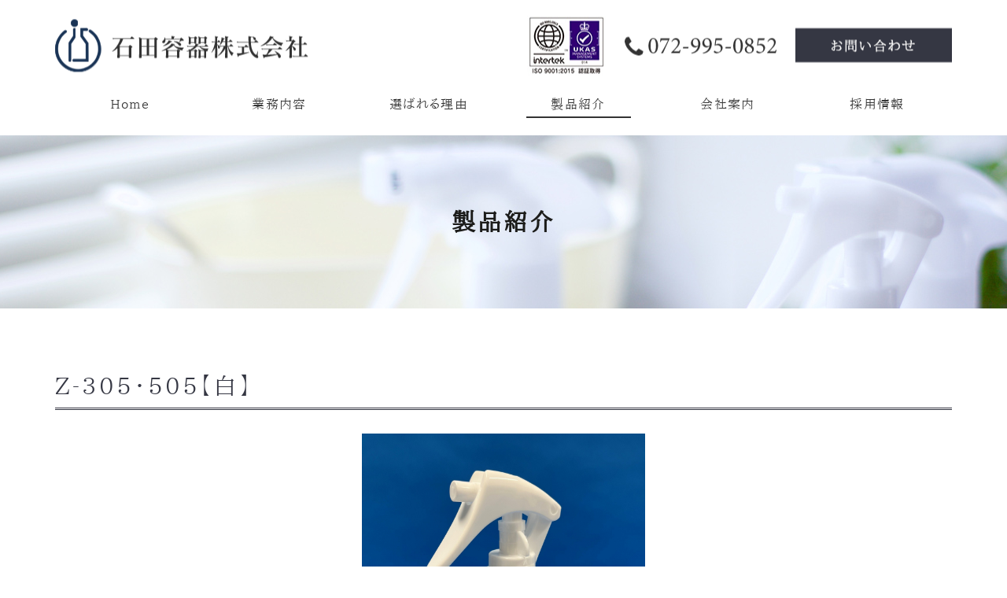

--- FILE ---
content_type: text/html; charset=UTF-8
request_url: https://www.ishida-youki.co.jp/products/index/154
body_size: 8724
content:
<!doctype html>
<html lang="ja">
<head>
<meta charset="UTF-8">
<meta http-equiv="X-UA-Compatible" content="IE=edge">
<meta name="description" content="プラスチックボトル（容器）製造メーカーの石田容器では、大阪で工業・日用雑貨・キッチン・トイレタリー・洗剤・薬剤・化粧品用のプラスチックボトル（容器）を製造してまいりました。また、石田容器では、カスタマイズボトル（容器）の製造も行っております。" />
<meta name="keywords" content="石田容器株式会社,ボトル,容器,製造,プラスチック,遮光ボトル,ダイレクトブロー,スプレー,大阪,トリガー" />
<meta name="viewport" content="width=device-width; initial-scale=1.0;">
<meta name="format-detection" content="telephone=no">
<link rel="icon" href="https://www.ishida-youki.co.jp/favicon.ico" type="image/vnd.microsoft.icon">
<link rel="shortcut icon" href="https://www.ishida-youki.co.jp/favicon.ico" type="image/vnd.microsoft.icon">
<link rel="apple-touch-icon" sizes="152x152" href="https://www.ishida-youki.co.jp/apple-touch-icon.png">

<link rel="stylesheet" href="https://www.ishida-youki.co.jp/css/base.css">
<link rel="stylesheet" href="https://www.ishida-youki.co.jp/css/content.css">
<link rel="stylesheet" href="https://www.ishida-youki.co.jp/css/font-awesome.css">

<title>Z-305・505【白】</title>
<!-- Global site tag (gtag.js) - Google Analytics -->
<script async src="//www.googletagmanager.com/gtag/js?id=UA-121411217-23"></script>
<script>
  window.dataLayer = window.dataLayer || [];
  function gtag(){dataLayer.push(arguments);}
  gtag('js', new Date());

  gtag('config', 'UA-121411217-23');
</script>
<link href="https://www.ishida-youki.co.jp/ez_css/system.css" rel="stylesheet">
<meta name="google-site-verification" content="SCUXz82VV5y36BwcssbWF2J3rNwLttVyNwhYtjGhdWE" />
</head>

<body>
<header class="header">
	<div class="container">
		<h1 class="header_logo"><a href="https://www.ishida-youki.co.jp/index.html"><img src="https://www.ishida-youki.co.jp/images/header_logo.png" alt="大阪のボトル（容器）製造メーカー・石田容器株式会社"></a></h1>
		<ul class="header_contact d-none d-lg-block">
			<li><img src="https://www.ishida-youki.co.jp/images/iso9001.jpg" alt="ISO9001"></li>
			<li><img src="https://www.ishida-youki.co.jp/images/header_tel.png" alt="TEL:072-995-0852"></li>
			<li class="imglink"><a href="https://www.ishida-youki.co.jp/contact.html"><img src="https://www.ishida-youki.co.jp/images/header_btn_contact.png" alt="お問い合わせ"></a></li>
		</ul>
		<div class="sp_nav d-block d-lg-none">
			<div class="navOpen"></div>
			<nav class="menu-sp">
				<div>
					<ul class="g_menu">
						<li><a href="https://www.ishida-youki.co.jp/index.html">Home</a></li>
						<li><a href="https://www.ishida-youki.co.jp/business.html">業務内容</a></li>
						<li><a href="https://www.ishida-youki.co.jp/reason.html">選ばれる理由</a></li>
						<li><a href="https://www.ishida-youki.co.jp/products.html">製品紹介</a></li>
						<li><a href="https://www.ishida-youki.co.jp/company.html">会社案内</a></li>
						<li><a href="https://www.ishida-youki.co.jp/contact.html">お問い合わせ</a></li>
						<li><a href="https://www.hatalike.jp/PLA_008/MA_00802/SA_008040/RQ_53836190/?track=LA_008_KW_%90%CE%93%63%97%65%8A%ED_FF_1_SCA_05_st_P03_RKO_000_SSRCF_1" target="_blank">採用情報</a></li>
					</ul>
				</div>
			</nav>
		</div><!-- /sp_nav -->
	</div>
</header>

<nav class="gnav d-none d-lg-block">
	<div class="container">
		<ul>
			<li><a href="https://www.ishida-youki.co.jp/index.html">Home</a></li>
			<li><a href="https://www.ishida-youki.co.jp/business.html">業務内容</a></li>
			<li><a href="https://www.ishida-youki.co.jp/reason.html">選ばれる理由</a></li>
			<li class="current"><a href="https://www.ishida-youki.co.jp/products.html">製品紹介</a></li>
			<li><a href="https://www.ishida-youki.co.jp/company.html">会社案内</a></li>
			<li><a href="https://www.hatalike.jp/PLA_008/MA_00802/SA_008040/RQ_53836190/?track=LA_008_KW_%90%CE%93%63%97%65%8A%ED_FF_1_SCA_05_st_P03_RKO_000_SSRCF_1" target="_blank">採用情報</a></li>
		</ul>
	</div>
</nav><!-- /pc_nav -->

<main>
	<div class="main_title">
		<div class="container">
			<h2>製品紹介</h2>
		</div>
	</div><!-- /main_title -->

	<div class="container pt80 pb80">
		<div class="products_category_title">Z-305・505【白】</div>
                <div class="grid-row justify-content-center mb20">
				  <div class="col-12 col-md-4">
		  	<img src="//www.ishida-youki.co.jp/media/3/3/3/333_600x466.jpg" class="w-100">
		  </div>
		  						</div>                    
		
		<table class="products_detail_list">
			<thead>
				<tr>
					<th class="products_name">品名</th>
					<th>内容量</th>
					<th>ボトルサイズ</th>
					<th>材質</th>
					<th>適合する付属品</th>
					<th>3D閲覧</th>
					<th>お問い合わせ</th>
				</tr>
			</thead>
			<tbody>
								<tr>
					<td class="products_name">Z-305・505【白】</td>
					<td>・0.3ml<br />
・0.5ml</td>
					<td class="products_detail_size">
						<ul>
							<li><span class="products_size">H</span></li>
							<li><span class="products_size">W</span></li>
							<li><span class="products_size">L</span></li>
						</ul>
					</td>
					<td></td>
					<td></td>
					<td></td>
					<td class="products_btn"><a href="https://www.ishida-youki.co.jp/contact.html?id=245" class="btn_default_fill_n link-filter">お問い合わせ <i class="fa fa-angle-right"></i></a></td>
				</tr>
											</tbody>
		</table>

		<div><a href="https://www.ishida-youki.co.jp/products.html" class="btn_back link-filter"><i class="fa fa-angle-left"></i> 戻る</a></div>
	</div><!-- /container -->

</main>

<footer class="footer">
	<div class="bg_navy sp_sitemap d-block d-lg-none">
		<div class="container">
			<ul class="grid-row">
				<li class="col-6"><a href="https://www.ishida-youki.co.jp/index.html">Home</a></li>
				<li class="col-6"><a href="https://www.ishida-youki.co.jp/business.html">業務内容</a></li>
				<li class="col-6"><a href="https://www.ishida-youki.co.jp/reason.html">選ばれる理由</a></li>
				<li class="col-6"><a href="https://www.ishida-youki.co.jp/products.html">製品紹介</a></li>
				<li class="col-6"><a href="https://www.ishida-youki.co.jp/company.html">会社案内</a></li>
				<li class="col-6"><a href="https://www.hatalike.jp/PLA_008/MA_00802/SA_008040/RQ_53836190/?track=LA_008_KW_%90%CE%93%63%97%65%8A%ED_FF_1_SCA_05_st_P03_RKO_000_SSRCF_1" target="_blank">採用情報</a></li>
			</ul>
		</div>
	</div><!-- /SP sitemap -->

	<div class="bg_navy pc_sitemap d-none d-lg-block">
		<div class="container">
			<ul>
				<li><a href="https://www.ishida-youki.co.jp/index.html">Home</a></li>
				<li><a href="https://www.ishida-youki.co.jp/business.html">業務内容</a></li>
				<li><a href="https://www.ishida-youki.co.jp/reason.html">選ばれる理由</a></li>
				<li><a href="https://www.ishida-youki.co.jp/products.html">製品紹介</a></li>
				<li><a href="https://www.ishida-youki.co.jp/company.html">会社案内</a></li>
				<li><a href="https://www.hatalike.jp/PLA_008/MA_00802/SA_008040/RQ_53836190/?track=LA_008_KW_%90%CE%93%63%97%65%8A%ED_FF_1_SCA_05_st_P03_RKO_000_SSRCF_1" target="_blank">採用情報</a></li>
			</ul>
			<div class="btn"><a href="https://www.ishida-youki.co.jp/contact.html" class="btn_default_line_w link-filter"><i class="fa fa-envelope-o"></i> お問い合わせ</a></div>
		</div>
	</div><!-- /PC sitemap -->

	<div class="bg_lightgray footer_info">
		<div class="container">
			<div class="d-block d-lg-none mb15"><a href="https://www.ishida-youki.co.jp/contact.html" class="btn_default_fill_n"><i class="fa fa-envelope-o"></i> お問い合わせ</a></div>
			<dl>
				<dt><img src="https://www.ishida-youki.co.jp/images/footer_logo.png" alt="石田容器株式会社"></dt>
				<dd>〒581-0814　大阪府八尾市楠根町3-17<br class="d-block d-lg-none">　<a href="tel:072-995-0852">Tel. 072-995-0852</a></dd>
			</dl>
			<p class="copyright">&copy; 2018 石田容器株式会社</p>
		</div>
	</div>
</footer>

<div id="pagetop"><a href="#top"><img src="https://www.ishida-youki.co.jp/images/pagetop.png" width="55" height="55" alt="ページトップ"></a></div>

<script type="text/javascript" src="https://www.ishida-youki.co.jp/js/jquery-3.2.0.min.js"></script>
<script type="text/javascript" src="https://www.ishida-youki.co.jp/js/pagetop.js"></script>
<script type="text/javascript" src="https://www.ishida-youki.co.jp/js/common.js"></script>

</body>
</html>


--- FILE ---
content_type: text/css
request_url: https://www.ishida-youki.co.jp/css/base.css
body_size: 20177
content:
@charset "Shift_JIS";


/* ---------------------------------------------------------------------------------------------------------
 all
--------------------------------------------------------------------------------------------------------- */
* {margin:0px; padding:0px;}
html {
	overflow-y: scroll;
	font-size: 62.5%;
}
body {
	font-family: 'Hiragino Kaku Gothic Pro', '�ｽq�ｽ�ｽ�ｽM�ｽm�ｽp�ｽS Pro W3', Meiryo, �ｽ�ｽ�ｽC�ｽ�ｽ�ｽI, Osaka, 'MS PGothic', helvetica, arial, sans-serif;;
	font-size: 14px;
	font-size: 1.4rem;
	line-height: 180%;
	text-size-adjust: 100%;;
	color:#1c1c1a;
	background: #fff;
}
@font-face {
	font-family: "aozora";
	src: url('../webfonts/AozoraMinchoRegular.woff2') format('woff2'),
	url('../webfonts/AozoraMinchoRegular.woff') format('woff'),
	url('../webfonts/AozoraMinchoRegular.ttf') format('truetype');
}

/* ---------------------------------------------------------------------------------------------------------
 reset
--------------------------------------------------------------------------------------------------------- */
/* �ｽ�ｽ�ｽo�ｽ�ｽ�ｽ^�ｽO*/
h1, h2, h3, h4, h5, h6 { margin-top: 0px; margin-bottom: 0px;}
/* �ｽ{�ｽ[�ｽ_�ｽ[�ｽ�ｽ]�ｽ�ｽ�ｽﾉふゑｿｽ�ｽﾟゑｿｽ */
html {
  box-sizing: border-box;
  -ms-overflow-style: scrollbar;
}
*,
*::before,
*::after {
  box-sizing: inherit;
}
/* �ｽe�ｽL�ｽX�ｽg */
p,
li,
dl,
table { line-break: strict; word-break: break-strict; word-wrap: break-word; margin-top: 0px; margin-bottom: 0px; }
/* �ｽe�ｽ[�ｽu�ｽ�ｽ�ｽﾌ抵ｿｽ�ｽﾅの会ｿｽ�ｽs */
tr { word-break: break-all; }
/* �ｽﾜゑｿｽﾔゑｿｽ�ｽﾖ止 */
.nw { white-space: nowrap;}
/* �ｽ鞫懶ｿｽﾌゑｿｽ�ｽ�ｽ�ｽ�ｽ�ｽﾌ余�ｽ�ｽ�ｽ�ｽ�ｽ�ｽ�ｽ�ｽ */
img { vertical-align: bottom;}
/* �ｽh�ｽ�ｽ�ｽb�ｽO�ｽ�ｽ�ｽﾄ選�ｽ�ｽ�ｽ�ｽ�ｽ�ｽ�ｽﾆゑｿｽ�ｽﾌ包ｿｽ�ｽ�ｽ�ｽF�ｽﾆ包ｿｽ�ｽ�ｽ�ｽﾌ背�ｽi�ｽF*/
::selection { background: #0165ab; color: #ffffff; }
::-moz-selection { background: #0165ab; color: #ffffff;}
/* �ｽt�ｽH�ｽ[�ｽ�ｽ */
textarea { overflow: auto; vertical-align: top; resize: vertical;}
select option { padding: 0px 5px;}
form label { cursor: pointer;}
input:placeholder { color: #999;}
input:-ms-input-placeholder { color: #999;}
/* �ｽe�ｽ[�ｽu�ｽ�ｽ */
table { border-collapse: collapse; border-spacing: 0;}
/* �ｽ�ｽ�ｽX�ｽg�ｽ^�ｽO */
ul, ol { margin: 0px; padding: 0px; list-style-type: none;}
dd { margin-left: 0;}
/* clearfix */
.clearfix:after {
    content:" ";
    display:block;
    clear:both;
}
/* link */
a:link,
a:visited {
	color:#1c1c1a;
	text-decoration:none;
}
a:hover {
	color:#1c1c1a;
	text-decoration:none;
}
a:focus{ outline:none;}
a{outline:none;}

div { transition: width 1s ease-in-out 0.01s;}
main { display: block;}

@media screen and (min-width: 768px) {
	a[href^="tel:"] {
		pointer-events: none;
	}
}

/* ---------------------------------------------------------------------------------------------------------
 layout
--------------------------------------------------------------------------------------------------------- */
.container {
  width: 100%;
  padding-right: 15px;
  padding-left: 15px;
  margin-right: auto;
  margin-left: auto;
}
.d-none {
	display: none !important;
}
.d-block {
	display: block !important;
}
.container img {
	max-width: 100%;
	height: auto;
}

@media (min-width: 576px) { /* SP */
  .container {
    max-width: 540px;
  }
}
@media (min-width: 768px) { /* Tablet1 */
  .container {
    max-width: 720px;
  }
  .d-md-none {
    display: none !important;
  }
  .d-md-block {
    display: block !important;
  }
}
@media (min-width: 992px) { /* Tablet2 */
  .container {
    max-width: 960px;
  }
  .d-lg-none {
    display: none !important;
  }
  .d-lg-block {
    display: block !important;
  }
}
@media (min-width: 1200px) { /* PC */
  .container {
    max-width: 1170px;
  }
  .d-xl-none {
    display: none !important;
	}
  .d-xl-block {
    display: block !important;
	}
}

.grid-row {
  display: -ms-flexbox;
  display: flex;
  -ms-flex-wrap: wrap;
  flex-wrap: wrap;
  margin-right: -15px;
  margin-left: -15px;
}
.justify-content-center{
	-webkit-box-pack: center;
	-ms-flex-pack: center;
	justify-content: center;
}
.w-100{
	width: 100% !important;
}

.col-1, .col-2, .col-3, .col-4, .col-5, .col-6, .col-7, .col-8, .col-9, .col-10, .col-11, .col-12, .col,
.col-auto, .col-sm-1, .col-sm-2, .col-sm-3, .col-sm-4, .col-sm-5, .col-sm-6, .col-sm-7, .col-sm-8, .col-sm-9, .col-sm-10, .col-sm-11, .col-sm-12, .col-sm,
.col-sm-auto, .col-md-1, .col-md-2, .col-md-3, .col-md-4, .col-md-5, .col-md-6, .col-md-7, .col-md-8, .col-md-9, .col-md-10, .col-md-11, .col-md-12, .col-md,
.col-md-auto, .col-lg-1, .col-lg-2, .col-lg-3, .col-lg-4, .col-lg-5, .col-lg-6, .col-lg-7, .col-lg-8, .col-lg-9, .col-lg-10, .col-lg-11, .col-lg-12, .col-lg,
.col-lg-auto, .col-xl-1, .col-xl-2, .col-xl-3, .col-xl-4, .col-xl-5, .col-xl-6, .col-xl-7, .col-xl-8, .col-xl-9, .col-xl-10, .col-xl-11, .col-xl-12, .col-xl,
.col-xl-auto {
  position: relative;
  width: 100%;
  min-height: 1px;
  padding-right: 15px;
  padding-left: 15px;
}
.col-1 {
	-ms-flex: 0 0 8.333333%;
	flex: 0 0 8.333333%;
	max-width: 8.333333%;
}
.col-2 {
	-ms-flex: 0 0 16.666667%;
	flex: 0 0 16.666667%;
	max-width: 16.666667%;
}
.col-3 {
	-ms-flex: 0 0 25%;
	flex: 0 0 25%;
	max-width: 25%;
}
.col-4 {
	-ms-flex: 0 0 33.333333%;
	flex: 0 0 33.333333%;
	max-width: 33.333333%;
}
.col-5 {
	-ms-flex: 0 0 41.666667%;
	flex: 0 0 41.666667%;
	max-width: 41.666667%;
}
.col-6 {
	-ms-flex: 0 0 50%;
	flex: 0 0 50%;
	max-width: 50%;
}
.col-7 {
	-ms-flex: 0 0 58.333333%;
	flex: 0 0 58.333333%;
	max-width: 58.333333%;
}
.col-8 {
	-ms-flex: 0 0 66.666667%;
	flex: 0 0 66.666667%;
	max-width: 66.666667%;
}
.col-9 {
	-ms-flex: 0 0 75%;
	flex: 0 0 75%;
	max-width: 75%;
}
.col-10 {
	-ms-flex: 0 0 83.333333%;
	flex: 0 0 83.333333%;
	max-width: 83.333333%;
}
.col-11 {
	-ms-flex: 0 0 91.666667%;
	flex: 0 0 91.666667%;
	max-width: 91.666667%;
}
.col-12 {
	-ms-flex: 0 0 100%;
	flex: 0 0 100%;
	max-width: 100%;
}

.order-1 {
  -ms-flex-order: 1;
  order: 1;
}
.order-2 {
  -ms-flex-order: 2;
  order: 2;
}
.order-3 {
  -ms-flex-order: 3;
  order: 3;
}

@media (min-width: 768px) { /* Tablet1 */
  .col-md {
    -ms-flex-preferred-size: 0;
    flex-basis: 0;
    -ms-flex-positive: 1;
    flex-grow: 1;
    max-width: 100%;
  }
  .col-md-auto {
    -ms-flex: 0 0 auto;
    flex: 0 0 auto;
    width: auto;
    max-width: none;
  }
  .col-md-1 {
    -ms-flex: 0 0 8.333333%;
    flex: 0 0 8.333333%;
    max-width: 8.333333%;
  }
  .col-md-2 {
    -ms-flex: 0 0 16.666667%;
    flex: 0 0 16.666667%;
    max-width: 16.666667%;
  }
  .col-md-3 {
    -ms-flex: 0 0 25%;
    flex: 0 0 25%;
    max-width: 25%;
  }
  .col-md-4 {
    -ms-flex: 0 0 33.333333%;
    flex: 0 0 33.333333%;
    max-width: 33.333333%;
  }
  .col-md-5 {
    -ms-flex: 0 0 41.666667%;
    flex: 0 0 41.666667%;
    max-width: 41.666667%;
  }
  .col-md-6 {
    -ms-flex: 0 0 50%;
    flex: 0 0 50%;
    max-width: 50%;
  }
  .col-md-7 {
    -ms-flex: 0 0 58.333333%;
    flex: 0 0 58.333333%;
    max-width: 58.333333%;
  }
  .col-md-8 {
    -ms-flex: 0 0 66.666667%;
    flex: 0 0 66.666667%;
    max-width: 66.666667%;
  }
  .col-md-9 {
    -ms-flex: 0 0 75%;
    flex: 0 0 75%;
    max-width: 75%;
  }
  .col-md-10 {
    -ms-flex: 0 0 83.333333%;
    flex: 0 0 83.333333%;
    max-width: 83.333333%;
  }
  .col-md-11 {
    -ms-flex: 0 0 91.666667%;
    flex: 0 0 91.666667%;
    max-width: 91.666667%;
  }
  .col-md-12 {
    -ms-flex: 0 0 100%;
    flex: 0 0 100%;
    max-width: 100%;
  }
}

@media (min-width: 992px) { /* Tablet2 */
  .col-lg-1 {
    -ms-flex: 0 0 8.333333%;
    flex: 0 0 8.333333%;
    max-width: 8.333333%;
  }
  .col-lg-2 {
    -ms-flex: 0 0 16.666667%;
    flex: 0 0 16.666667%;
    max-width: 16.666667%;
  }
  .col-lg-2-5 {
    -ms-flex: 0 0 20%;
    flex: 0 0 20%;
    max-width: 20%;
  }
  .col-lg-3 {
    -ms-flex: 0 0 25%;
    flex: 0 0 25%;
    max-width: 25%;
  }
  .col-lg-4 {
    -ms-flex: 0 0 33.333333%;
    flex: 0 0 33.333333%;
    max-width: 33.333333%;
  }
  .col-lg-5 {
    -ms-flex: 0 0 41.666667%;
    flex: 0 0 41.666667%;
    max-width: 41.666667%;
  }
  .col-lg-6 {
    -ms-flex: 0 0 50%;
    flex: 0 0 50%;
    max-width: 50%;
  }
  .col-lg-7 {
    -ms-flex: 0 0 58.333333%;
    flex: 0 0 58.333333%;
    max-width: 58.333333%;
  }
  .col-lg-8 {
    -ms-flex: 0 0 66.666667%;
    flex: 0 0 66.666667%;
    max-width: 66.666667%;
  }
  .col-lg-9 {
    -ms-flex: 0 0 75%;
    flex: 0 0 75%;
    max-width: 75%;
  }
  .col-lg-10 {
    -ms-flex: 0 0 83.333333%;
    flex: 0 0 83.333333%;
    max-width: 83.333333%;
  }
  .col-lg-11 {
    -ms-flex: 0 0 91.666667%;
    flex: 0 0 91.666667%;
    max-width: 91.666667%;
  }
  .col-lg-12 {
    -ms-flex: 0 0 100%;
    flex: 0 0 100%;
    max-width: 100%;
  }

  .order-lg-1 {
    -ms-flex-order: 1;
    order: 1;
  }
  .order-lg-2 {
    -ms-flex-order: 2;
    order: 2;
  }
}


@media (min-width: 1200px) { /* PC */
  .col-xl-1 {
    -ms-flex: 0 0 8.333333%;
    flex: 0 0 8.333333%;
    max-width: 8.333333%;
  }
  .col-xl-2 {
    -ms-flex: 0 0 16.666667%;
    flex: 0 0 16.666667%;
    max-width: 16.666667%;
  }
  .col-xl-3 {
    -ms-flex: 0 0 25%;
    flex: 0 0 25%;
    max-width: 25%;
  }
  .col-xl-4 {
    -ms-flex: 0 0 33.333333%;
    flex: 0 0 33.333333%;
    max-width: 33.333333%;
  }
  .col-xl-5 {
    -ms-flex: 0 0 41.666667%;
    flex: 0 0 41.666667%;
    max-width: 41.666667%;
  }
  .col-xl-6 {
    -ms-flex: 0 0 50%;
    flex: 0 0 50%;
    max-width: 50%;
  }
  .col-xl-7 {
    -ms-flex: 0 0 58.333333%;
    flex: 0 0 58.333333%;
    max-width: 58.333333%;
  }
  .col-xl-8 {
    -ms-flex: 0 0 66.666667%;
    flex: 0 0 66.666667%;
    max-width: 66.666667%;
  }
  .col-xl-9 {
    -ms-flex: 0 0 75%;
    flex: 0 0 75%;
    max-width: 75%;
  }
  .col-xl-10 {
    -ms-flex: 0 0 83.333333%;
    flex: 0 0 83.333333%;
    max-width: 83.333333%;
  }
  .col-xl-11 {
    -ms-flex: 0 0 91.666667%;
    flex: 0 0 91.666667%;
    max-width: 91.666667%;
  }
  .col-xl-12 {
    -ms-flex: 0 0 100%;
    flex: 0 0 100%;
    max-width: 100%;
  }
}


/* ---------------------------------------------------------------------------------------------------------
 extension
--------------------------------------------------------------------------------------------------------- */
.link-filter a:hover,
a.link-filter:hover{
	opacity: 0.7;
	filter: alpha(opacity=70);
	-moz-opacity: 0.7;
	-moz-transition: opacity 1s ease-out;
	transition: opacity 1s ease-out;
}

.mb5 { margin-bottom: 0.5em;}
.mb1 { margin-bottom: 1.0em;}
.mb15 { margin-bottom: 1.5em;}
.mb20 { margin-bottom: 2.0em;}
.mb30 { margin-bottom: 3.0em;}
.mb50 { margin-bottom: 5.0em;}

.pt50 { padding-top: 50px;}
.pt80 { padding-top: 80px;}

.pb50 { padding-bottom: 50px;}
.pb80 { padding-bottom: 80px;}


.align-l { text-align: left;}
.align-c { text-align: center;}
.align-r { text-align: right;}

.color_red { color: red;}


a.btn_default_line_w {
	display: block;
	border: #fff solid 1px;
	color: #fff !important;
	text-align: center;
	padding: 1em 20px;
	width: 100%;
	margin-left: auto;
	margin-right: auto;
}
a.btn_default_fill_n {
	display: block;
	background: #1a3456;
	color: #fff !important;
	text-align: center;
	padding: 1em 20px;
	width: 100%;
	margin-left: auto;
	margin-right: auto;
}
@media (min-width: 992px) { /* Tablet2 */
	a.btn_default_line_w {
		min-width: 200px;
		max-width: 500px;
	}
	a.btn_default_fill_n {
		min-width: 200px;
		max-width: 400px;
	}
}

ol.counter {
  counter-reset: item;
  list-style-type: none;
  padding-left: 0;
}
ol.counter li {
  text-indent: -1.3em;
  padding-left: 1.3em;
}
ol.counter li:before {
  counter-increment: item;
  content: counter(item)'.';
  padding-right: .5em;
}

ul.list-disc {
	list-style: none;
	padding:0;
	margin:0;
}
ul.list-disc li { 
	padding-left: 1em; 
	text-indent: -.7em;
}
ul.list-disc li:before {
	content: "�ｽ�ｽ ";
	color: #c15f2a;
}

/* dl_table
----------------------------------------------------------*/
dl.dl_table,
	.dl_table dt,
	.dl_table dd {
	box-sizing: border-box;
	text-align: left;
}
.dl_table dt,
.dl_table dd {
	padding: 15px;
	border-top: 1px solid #ccc;
}
.dl_table dt {
	background: #eee;
	font-weight: bold;
}
.dl_table dd {
	padding-bottom: 15px;
}
.dl_table dd:after {
	content: '';
	display: block;
	clear: both;
}
@media (min-width: 992px) { /* Tablet PC */
	dl.dl_table {
		background: #eee;
		border-right: 1px solid #ccc;
		border-bottom: 1px solid #ccc;
		border-left: 1px solid #ccc;
	}
	.dl_table dt,
	.dl_table dd {
		padding: 15px 15px 0 15px;
	}
	.dl_table dt {
		width: 20%;
		float: left;
	}
	.dl_table dd {
		background: #fff;
		padding-bottom: 15px;
		margin-left: 20%;
		border-left: 1px solid #ccc;
	}
}

/* background color
----------------------------------------------------------*/
.bg_navy { background: #1a3456;}
.bg_lightgray { background: #ebebeb;}


/* header
----------------------------------------------------------*/
.header .container {
	position: relative;
	height: 80px;
}
.header_logo {
	position: absolute;
	top: 50%;
	transform: translateY(-50%);
}
.header_logo img {
	width: 75%;
	height: auto;
}
.header_contact {
	position: absolute;
	top: 50%;
	transform: translateY(-50%);
	right: 15px;
}
.header_contact li {
	display: inline-block; 
	vertical-align: middle; 
	margin-left: 20px;
}

@media (min-width: 992px) { /* Tablet2 */
	.header .container {
		height: 115px;
	}
	.header_logo img {
		width: 322px;
		height: 67px;
	}
}


/* navigation
----------------------------------------------------------*/
/* �ｽX�ｽ}�ｽz�ｽp�ｽ�ｽ�ｽj�ｽ�ｽ�ｽ[�ｽ{�ｽ^�ｽ�ｽ */
.sp_nav {
	position: absolute;
	top: 20px;
	right: 0;
	width: 100%;
	z-index: 10;
}
header .navOpen {
	width: 36px;
	height: 40px;
	float: right;
	margin-right: 15px;
	margin-bottom: 15px;
	cursor: pointer;
	background:url(../images/menu.png) no-repeat 0 0;
	background-size: 72px;
}
/*�ｽX�ｽ}�ｽz�ｽp�ｽ�ｽ�ｽj�ｽ�ｽ�ｽ[�ｽﾂゑｿｽ�ｽ�ｽ{�ｽ^�ｽ�ｽ*/
header .navClose {
	background-position: -36px 0;
}
header .menu-sp {
	clear: both;
}
header .menu-sp div {
	width: 100%;
	z-index: 100;
}
header .menu-sp ul.g_menu {
	background: #353743;
	border-bottom: 1px #ccc solid;
	z-index: 100;
}
header .menu-sp ul.g_menu li {
	line-height: 1.4;
	/*border: 1px #ccc solid;
	border-bottom: none;*/
}
header .menu-sp ul.g_menu a {
	color: #fff;
	padding-left: 5%;
	padding-right: 5%;
	padding-top: 15px;
	padding-bottom: 15px;
	display: block;
	text-decoration: none;
}

/* PC�ｽp�ｽ�ｽ�ｽj�ｽ�ｽ�ｽ[�ｽ{�ｽ^�ｽ�ｽ */
.gnav ul {
	width: 100%;
	margin: 0 auto;
	height: 57px;
  display: -ms-flexbox;
  display: flex;
  -ms-flex-wrap: wrap;
  flex-wrap: wrap;
	font-family: "aozora", "serif";
	letter-spacing: .1em;
} 
.gnav ul li {
	width: 16.666667%;
	text-align: center;
	font-size: 16px;
	font-size: 1.6rem;
}
.gnav ul li a {
	display: block;
	width: 100%;
	padding: 5px 0 10px;
	color: #333;
	position: relative;
}
.gnav ul li a::after {
  position: absolute;
  bottom: 5px;
  left: 0;
  content: '';
  width: 100%;
  height: 2px;
  background: #333;
  transform: scale(0, 1);
  transform-origin: center top;
  transition: transform .3s;
}
.gnav ul li a:hover::after {
  transform: scale(1, 1);
}
.gnav ul li.current a::before {
  position: absolute;
  bottom: 5px;
  left: 15%;
  content: '';
  width: 70%;
  height: 2px;
  background: #333;
}

/* footer
----------------------------------------------------------*/
.sp_sitemap li {
	border-bottom: #fff solid 1px;
}
.sp_sitemap li:nth-of-type(5),
.sp_sitemap li:nth-of-type(6) {
	border-bottom: none;
}
.sp_sitemap li:nth-of-type(1),
.sp_sitemap li:nth-of-type(3),
.sp_sitemap li:nth-of-type(5) {
	border-right: #fff solid 1px;
}
.sp_sitemap a {
	display: block;
	width: 100%;
	padding: 5px;
	text-align: center;
	font-size: 12px;
	font-size: 1.2rem;
	color: #fff !important;
}

.footer .bg_lightgray {
	padding: 30px 0;
	text-align: center;
	font-size: 12px;
	font-size: 1.2rem;
	line-height: 1.4em;
}
.footer .bg_lightgray .btn_default_fill_n {
	font-size: 16px;
	font-size: 1.6rem;
}
.copyright {
	font-size: 10px;
	font-size: 1.0rem;
	padding-top: 25px;
}

.pc_sitemap .container {
	position: relative;
	height: 100px;
}
.pc_sitemap ul {
	position: absolute;
	top: 50%;
	transform: translateY(-50%);
}
.pc_sitemap ul li { display: inline-block; margin-right: 10px;}
.pc_sitemap ul li a { 
	font-size: 14px;
	font-size: 1.4rem;
	color: #fff !important;
}
.pc_sitemap div.btn {
	position: absolute;
	top: 50%;
	transform: translateY(-50%);
	right: 15px;
}

.footer_info dt { padding-bottom: 10px;}

@media (min-width: 992px) { /* Tablet2 */
	.footer .bg_lightgray {
		padding: 50px 0;
	}
}



/* pagetop
----------------------------------------------------------*/
#pagetop {
	position: fixed;
	bottom: 15px;
	right: 15px;
}




/* ---------------------------------------------------------------------------------------------------------
 print
--------------------------------------------------------------------------------------------------------- */
@media print {
	/*body{ zoom: 100%; }*/
	.sp_nav,
	.header-tel { display: none !important;}
	.top_nayami h2 { padding-top: 100px !important;}
	/*.top_products_text h2 { padding-top: 100px !important;}*/
	.biz_list li {
    -ms-flex: 0 0 33.333333%;
    flex: 0 0 33.333333%;
    max-width: 33.333333%;
	}
	.business_other li {
    -ms-flex: 0 0 50%;
    flex: 0 0 50%;
    max-width: 50%;
	}
	.products_detail_list {
		width: 100%;
	}
	.products_detail_list tbody tr {
		display: block;
		padding-bottom: 12px;
	}
	.products_detail_list tbody td {
		display: block;
		padding: 3px 0;
		width: 100%;
		border-left-width: 0 !important;
	}
	.products_detail_list tbody td:before {
		display: inline-block;
		vertical-align: top;
		*vertical-align: auto;
		*zoom: 1;
		*display: inline;
		margin-right: 5px;
		color: #888;
		font-weight: normal;
	}
	.products_detail_list tbody td ul { display: inline-block;}
	.products_detail_list tbody td:nth-of-type(2):before {
		content: "�ｽ�ｽ�ｽe�ｽ�ｽ:";
	}
	.products_detail_list tbody td:nth-of-type(3):before {
		content: "�ｽ{�ｽg�ｽ�ｽ�ｽT�ｽC�ｽY:";
	}
	.products_detail_list tbody td:nth-of-type(4):before {
		content: "�ｽﾞ趣ｿｽ:";
	}
	.products_detail_list tbody td:nth-of-type(5):before {
		content: "�ｽK�ｽ�ｽ�ｽ�ｽ�ｽ�ｽt�ｽ�ｽ�ｽi:";
	}
	.products_detail_list tbody td:nth-of-type(6):before {
		content: "�ｽ�ｽ�ｽl:";
	}
	.products_detail_list tbody .products_name {
		padding-right: 15px;
		padding-left: 15px;
		margin-bottom: 9px;
		background-color: #5cc;
		color: #fff;
		text-align: center;
	}
	.products_detail_list th {
		display: none;
	}
	.products_detail_list tr {
		padding: 15px 15px 0;
		border-top: 1px #ddd solid;
	}
	.products_detail_list .btn_default_fill_n {
		padding: .5em 2em !important; 
	}
	@media print and (-webkit-min-device-pixel-ratio:0) {/* chrome */
		.top_products_text  {
			padding-top: 100px;
		}
	}
	_:-ms-lang(x), .business_other { 
		margin-top: 100px;
	}
	_:-ms-lang(x), .business_other li { 
		height: 300px;
	}
	_:-ms-lang(x), .business_other li { 
		height: 300px;
	}
	_:-ms-lang(x), .square_box { 
		margin-top: 500px !important;
	}
	/*_:-ms-lang(x), .top_nayami h2 { 
		margin-top: 600px !important;
	}*/
	_:-ms-lang(x), #top_scroll {
		height: 400px !important;
	}
}


--- FILE ---
content_type: text/css
request_url: https://www.ishida-youki.co.jp/css/content.css
body_size: 24138
content:
@charset "Shift_JIS";



/* ---------------------------------------------------------------------------------------------------------
 �ｽ�ｽ�ｽw�ｽ�ｽ�ｽ�ｽ
--------------------------------------------------------------------------------------------------------- */
/* h2 main title
-----------------------------------*/
.main_title {
	background: url(../images/hero_title_bg.jpg) no-repeat center top;
	background-size: cover;
}
.main_title .container {
	position: relative;
	height: 120px;
}
.main_title .container h2 {
	font-family: "aozora", "serif";
	letter-spacing: .1em;
	text-align: center;
	position: absolute;
	top: 50%;
	transform: translateY(-50%);
	left: 0;
	right: 0;
	font-size: 30px;
	font-size: 3.0rem;
}
@media (min-width: 768px) { /* Tablet1 */
	.main_title .container {
		position: relative;
		height: 220px;
	}
}

.title_default {
	font-family: "aozora", "serif";
	letter-spacing: .1em;
	line-height: 1.2em;
	text-align: center;
	font-size: 24px;
	font-size: 2.4rem;
	padding-bottom: 1em;
	color: #353743;
}
.marker {
	display: inline-block;
	font-style: normal;
	padding-left: 5px;
	padding-right: 5px;
	padding-bottom: 5px;
	background: linear-gradient(transparent 60%, #d1f3ff 60%);
}
.marker2 {
	display: inline;
	font-style: normal;
	padding-left: 5px;
	padding-right: 5px;
	background: linear-gradient(transparent 50%, #d1f3ff 50%);
}
@media (min-width: 768px) { /* Tablet1 */
	.title_default {
		font-size: 30px;
		font-size: 3.0rem;
	}
}

.catch_default {
	font-family: "aozora", "serif";
	letter-spacing: .1em;
	line-height: 1.4em;
	text-align: center;
	font-size: 20px;
	font-size: 2.4rem;
	padding-bottom: 2em;
	color: #1a3456;
}
@media (min-width: 768px) { /* Tablet1 */
	.title_default {
	font-size: 20px;
	font-size: 2.0rem;
	}
}

.subtitle_default {
	font-family: "aozora", "serif";
	letter-spacing: .1em;
	line-height: 1.2em;
	font-size: 20px;
	font-size: 2.0rem;
	padding-bottom: 1.5em;
	color: #353743;
	background: url(../images/icon_line.png) no-repeat left .5em;
	padding-left: 27px;
}

.subtitle_default02 {
	background: #576d88;
	color: #fff;
	padding: .5em;
	font-size: 16px;
	font-size: 1.6rem;
	margin-bottom: 1.5em;
}

.square_box {
	border: #576d88 double 3px;
	padding: 20px;
}

/* ---------------------------------------------------------------------------------------------------------
 index
--------------------------------------------------------------------------------------------------------- */
/* hero
-----------------------------------*/
#top_scroll {
	width: 100%;
	height:200px;
	position: relative;
}
@media (min-width: 576px) { /* SP */
	#top_scroll {
		height: 370px;
	}
}
@media (min-width: 768px) { /* Tablet1 */
	#top_scroll {
		height: 400px;
	}
}
@media (min-width: 992px) { /* Tablet2 */
	#top_scroll {
		height: 550px;
	}
}
@media (min-width: 1200px) { /* PC */
	#top_scroll {
		height: 670px;
	}
}

/* news
-----------------------------------*/
.top_news {
	background: url(../images/top_news_bg.png) no-repeat center top #fff;
	height: 439px;
	padding: 50px 0 50px;
}
.top_news h2 img {
	width: 80%;
	height: auto;
}
.top_news dl {
	margin-top: 40px;
	padding-right: 30px;
	height: 270px;
	overflow: auto;
}
.top_news dl dt {
	background: url(../images/icon_line.png) no-repeat center left;
	padding: 19px 0 18px 35px;
	border-top: #d7d7d7 solid 1px;
}
.top_news dl dt span {
	display: inline-block;
	margin-left: 20px;
}
.top_news dl dt span img { vertical-align: middle;}
.top_news dl dd:last-child {
	border-bottom: #d7d7d7 solid 1px;
}
.top_news dl dd {
	padding: 0 0 18px 1em;
}
.top_news dl dd a:link,
.top_news dl dd a:visited {
	color: #333;
	text-decoration: underline;
}
.top_news dl dd a:active,
.top_news dl dd a:hover {	text-decoration: underline;
	text-decoration: none;
}
@media (min-width: 768px) { /* Tablet1 */
	.top_news h2 img {
		width: 337px;
		height: 25px;
	}
}
@media (min-width: 992px) { /* Tablet2 */
	.top_news {
		height: 439px;
		padding: 85px 0 65px;
	}
	.top_news dl {
		margin-top: 67px;
		height: 190px;
		overflow: auto;
	}
	.top_news dl dt {
		float: left;
		border-top: none;
	}
	.top_news dl dd {
		border-top: #d7d7d7 solid 1px;
		padding: 19px 0 18px 195px;
	}
}

/* point
-----------------------------------*/
.top_nayami {
	background: url(../images/top_nayami_bg.jpg) no-repeat center top;
	background-size: 250% auto;
	padding-bottom: 50px;
}
.top_nayami .container {
	padding-top: 100px;
}
.top_nayami span.top_news_bottom {
	display: none;
}
.top_nayami h2 { text-align: center;}
.top_nayami ul {
	padding-top: 30px;
}
.top_nayami ul.top_nayami_point li {
	text-align: center;
	margin-bottom: 30px;
}
.top_nayami_btn { text-align: center;}
.top_nayami_btn li { width: 100%;}
.top_nayami_btn li:first-child { margin-bottom: 20px;}
@media (min-width: 768px) { /* Tablet1 */
	.top_nayami .container {
		padding-top: 200px;
	}
	.top_nayami ul.top_nayami_point {
		padding-top: 40px;
	}
}
@media (min-width: 992px) { /* Tablet2 */
	.top_nayami {
		background: url(../images/top_nayami_bg.jpg) no-repeat center top;
		background-size: 2393px 548px;
		padding-bottom: 90px;
	}
	.top_nayami .container {
		padding-top: 247px;
		position: relative;
	}
	.top_nayami ul.top_nayami_point {
		padding-top: 53px;
	}
	.top_nayami_btn li {
		display: inline-block;
		margin: 0 15px;
		width: 200px;
	}
	.top_nayami_btn li:first-child { margin-bottom: 0px;}
}
@media (min-width: 1200px) { /* PC */
	.top_nayami span.top_news_bottom {
		display: block;
		position: absolute;
		top: 0;
		right: -57px;
	}
}

.top_products {
	background: url(../images/top_products_bg.jpg) no-repeat center top;
	background-size: 300% auto;
	padding-bottom: 80px;
	margin-bottom: 40px;
}
.top_products_text {
	width: 90%;
	margin: 0 auto 0;
	position: relative;
}
.top_products_text h2 {
	padding-bottom: 30px;
	padding-top: 130px;
}
.top_products_text p {
	line-height: 2em;
}
.top_products_text .btn_default_fill_n {
	position: absolute;
	bottom: -80px;
	right: 0;
}
@media (min-width: 768px) { /* Tablet1 */
	.top_products_text h2 {
		padding-top: 250px;
	}
}
@media (min-width: 992px) { /* Tablet2 */
	.top_products {
		background-size: 2400px 660px;
		padding-bottom: 0;
		margin-bottom: 70px;
	}
	.top_products_text {
		width: 670px;
		height: 600px;
	}
	.top_products_text h2 {
		padding-top: 266px;
	}
	.top_products_text .btn_default_fill_n {
		position: absolute;
		bottom: 0;
		right: 0;
	}
}

/* �ｽ�ｽ�ｽX�ｽN�ｽ�ｽ�ｽ[�ｽ�ｽ
-----------------------------------*/
.simply-scroll-container {
	position: relative;
	margin-bottom:60px
}
.simply-scroll-clip {
	position: relative;
	overflow: hidden;
}
.simply-scroll-list {
	overflow: hidden;
	margin: 0;
	padding: 0;
}
.simply-scroll-list li {
	float: left;
	padding: 0;
	margin: 0;
	width: 230px;
	height: 260px !important;
	list-style: none;
}
.simply-scroll-list li img {
	height: 200px !important;
}
@media (max-width: 767px) {
	.simply-scroll-list li {
	}
}
.climg {
	position: relative !important;
	width: 230px !important;
	height: 280px !important;
	background:#fff !important;
}
.climg img {
	position: absolute !important;
	top: 0 !important;
	left: 0 !important;
	right: 0 !important;
	bottom: 0 !important;
	max-width: 230px !important;
	max-height: 200px !important;
	width: auto !important;
	height: auto !important;
	margin: auto !important;
	display: block !important;
	margin-bottom:30px;
}
.climg span{position: absolute; bottom:0; left:10%; right:10%; text-align:center;}


/* ---------------------------------------------------------------------------------------------------------
 news
--------------------------------------------------------------------------------------------------------- */
.news_date,
.news_text,
.news_photo { margin-bottom: 30px;}
.news_date {
	font-family: "aozora", "serif";
	letter-spacing: .1em;
}
.news_date dt {
	background: #1a3456;
	color: #fff;
	text-align: center;
	font-size: 14px;
	font-size: 1.4rem;
	width: 150px;
}
.news_date dd {
	padding: 10px 10px;
	font-size: 20px;
	font-size: 2.0rem;
	border-bottom: #1a3456 double 3px;
}
.news_photo li { margin-bottom: 30px;}
.news_img {
	height: 100px;
	background: #ebebeb;
	overflow: hidden;
	position: relative;
	margin-left: auto;
	margin-right: auto;
}
.news_img img {
  position: absolute;
  width: auto;
  height: auto;
  max-width: 100%;
  max-height: 100%;
  left: 50%;
  top: 50%;
  -webkit-transform: translate3d(-50%, -50%, 0);
          transform: translate3d(-50%, -50%, 0);	
}
@media (min-width: 768px) { /* Tablet1 */
	.news_img {
		height: 140px;
	}
}
@media (min-width: 992px) { /* Tablet2 */
	.news_img {
		height: 170px;
	}
}
.news_btn { margin-bottom: 50px;}
.news_btn li { margin-bottom: 30px;}

/* ---------------------------------------------------------------------------------------------------------
 business
--------------------------------------------------------------------------------------------------------- */
.business_good li { text-align: center;}
.business_good li img { width: 125px; height: 125px;}

.business_other {
	display: -ms-flexbox;
  display: flex;
  -ms-flex-wrap: wrap;
  flex-wrap: wrap;
	border-top: #1a3456 solid 1px; 
	border-left: #1a3456 solid 1px; 
}
.business_other li { 
	padding: 20px;
	border: #1a3456 solid 1px;
	border-left: none;
	border-top: none;
}
.business_other li p {
	color: #1a3456;
	font-weight: bold;
	font-size: 24px;
	font-size: 2.4rem;
	font-family: "aozora", "serif";
}
.business_other li p span {
	font-weight: normal;
	font-size: 14px;
	font-size: 1.4rem;
	display: block;
	padding-bottom: 20px;
}
.business_other li div {
	text-align: center;
}
@media (min-width: 992px) { /* Tablet2 */
	.business_other li { 
		position: relative;
		height: 200px;
		border: #1a3456 solid 1px;
		border-left: none;
		border-top: none;
	}
	.business_other li p {
		color: #1a3456;
		font-weight: bold;
		/*font-size: 20px;
		font-size: 2.0rem;*/
		position: absolute;
		left: 20px;
		top: 50%;
		transform: translateY(-50%);
	}
	.business_other li p span {
		font-weight: normal;
		/*font-size: 14px;
		font-size: 1.4rem;*/
		display: block;
	}
	.business_other li div {
		text-align-last: right;
		position: absolute;
		right: 20px;
		top: 50%;
		transform: translateY(-50%);
	}
	.business_other li div img {
		width: 80%;
		height: auto;
	}
}
@media (min-width: 1200px) { /* PC */
	.business_other li { 
		height: 240px;
	}
	.business_other li p {
		left: 40px;
	}
	.business_other li div {
		right: 40px;
	}
	.business_other li div img {
		width: 229px;
		height: 160px;
	}
}

/* ---------------------------------------------------------------------------------------------------------
 reason
--------------------------------------------------------------------------------------------------------- */
.reason_title {
	font-family: "aozora", "serif";
	letter-spacing: .1em;
	color: #101d2d;
	text-align: center;
	margin-bottom: 50px;
}
.reason_title p {
	margin-left: auto;
	margin-right: auto;
	font-family: "aozora", "serif";
	letter-spacing: .1em;
	font-size: 30px;
	font-size: 3.0rem;
	border: #101d2d dashed 3px;
	border-radius: 70px;
	width: 70px;
	height: 70px;
	padding-top: 20px;
	margin-bottom: .5em;
}
.reason_title h3 {
	font-size: 26px;
	font-size: 2.6rem;
	line-height: 1.4em;
}
.reason_request_img01 {
	width: 90%;
	height: auto;
	margin-left: auto;
	margin-right: auto;
}
.reason_request_img {
	width: 80%;
	height: 180px;
	background: #fff;
	overflow: hidden;
	position: relative;
	margin-left: auto;
	margin-right: auto;
}
.reason_request_img img {
  position: absolute;
  width: auto;
  height: auto;
  max-width: 100%;
  max-height: 100%;
  left: 50%;
  top: 50%;
  -webkit-transform: translate3d(-50%, -50%, 0);
          transform: translate3d(-50%, -50%, 0);	
}
.reason_request_list { margin-bottom: 1em;}
.reason_request_list li {
	border-bottom: #576d88 dashed 1px;
	padding: 5px;
}
.reason_request_list li i {
	color: #576d88;
}

/* ---------------------------------------------------------------------------------------------------------
 products list
--------------------------------------------------------------------------------------------------------- */
.products_category_title {
	font-family: "aozora", "serif";
	letter-spacing: .1em;
	line-height: 1.2em;
	font-size: 24px;
	font-size: 2.4rem;
	padding-bottom: 10px;
	color: #353743;
	border-bottom: #353743 double 3px;
	margin-bottom: 20px;
}
@media (min-width: 768px) { /* Tablet1 */
	.products_category_title {
		font-size: 30px;
		font-size: 3.0rem;
		margin-bottom: 30px;
	}
}

.products_list_img {
	height: 150px;
	background: #ebebeb;
	overflow: hidden;
	position: relative;
	margin-left: auto;
	margin-right: auto;
}
.products_list_img img {
  position: absolute;
  width: auto;
  height: auto;
  max-width: 100%;
  max-height: 100%;
  left: 50%;
  top: 50%;
  -webkit-transform: translate3d(-50%, -50%, 0);
          transform: translate3d(-50%, -50%, 0);	
}
@media (min-width: 992px) { /* Tablet2 */
	.products_list_img {
		height: 220px;
	}
}

.products_list_item {
	padding-top: 1em;
	text-align: center;
}

/* accordion
---------------------------------------------------- */
.accordionbox {
	width: 100%;
	background:#353743;
	margin: 10px auto 40px;
	padding: 3px;
}
.accordionlist dt {
	display:block;
	background: #fff;
	padding: 10px 0 10px 5px;
	border-top: 1px solid #353743;
}
.accordionlist dt:first-child {
    border-top: none !important;
}
.accordionlist dt .title {
	padding-left: 10px;
	float: left;
}
.accordionlist dd {
	display:none;
	background: #fff;
}
.accordionlist dd div {
	border-top: #353743 solid 1px;
	/*padding: 10px;*/
}
.accordionlist dd div a {     
    display: block;
    color: #333;
    width: 100%;
    padding: 10px;
}
.accordion_icon,
.accordion_icon span {
	display: inline-block;
	transition: all .4s;
	box-sizing: border-box;
}
.accordion_icon {
	position: relative;
	width: 30px;
	height: 30px;
	top: 10px;
	float: right;
	margin-right: 5px;
}
.accordion_icon span {
	position: absolute;
	left: 6px;
	width: 50%;
	height: 2px;
	background-color: #353743;
	border-radius: 4px;
	-webkit-border-radius: 4px;
	-ms-border-radius: 4px;
	-moz-border-radius: 4px;
	-o-border-radius: 4px;
}
.accordion_icon span:nth-of-type(1) {
	top: 5px;
	transform: rotate(0deg);
	-webkit-transform: rotate(0deg);
	-moz-transform: rotate(0deg);
	-ms-transform: rotate(0deg);
	-o-transform: rotate(0deg);
}
.accordion_icon span:nth-of-type(2) {
	top: 5px;
	transform: rotate(90deg);
	-webkit-transform: rotate(90deg);
	-moz-transform: rotate(90deg);
	-ms-transform: rotate(90deg);
	-o-transform: rotate(90deg);
}
/*�ｽ{�ｽA�ｽ|�ｽﾘゑｿｽﾖゑｿｽ*/
.accordion_icon.active span:nth-of-type(1) {
	display:none;
}
.accordion_icon.active span:nth-of-type(2) {
	top: 5px;
	transform: rotate(180deg);
	-webkit-transform: rotate(180deg);
	-moz-transform: rotate(180deg);
	-ms-transform: rotate(180deg);
	-o-transform: rotate(180deg);
}

.accordionlist dd div:hover { background: #ebebeb; cursor: pointer;}

/* Paging
---------------------------------------------------- */
div.paging {
	line-height:normal;
	padding:7px 0 5px;
	text-align:center;
	font-family:Arial, Helvetica, sans-serif;
	margin-bottom:20px;
}
div.paging span.current,
div.paging span a.paging-text {
	margin:0px 5px;
	padding:4px 8px;
	background: lightgray;
	color: #333;
	display:inline;
	zoom:1;
	display:inline-block;
	overflow:hidden;
	text-decoration:none;
}
div.paging span.current {
	background:gray;
	color: #fff;
	display:inline;
	zoom:1;
	text-decoration:none;
	display:inline-block;
}
div.paging span a.paging-text:hover {
	color: #fff;
	cursor:pointer;
	background:#1a3456;
	display:inline;
	zoom:1;
	text-decoration:none;
	display:inline-block;
}


/* ---------------------------------------------------------------------------------------------------------
 products detail
--------------------------------------------------------------------------------------------------------- */
.d_flex_center{
	display:-webkit-box;
  	display:-ms-flexbox;
  	display:flex;
}


.products_detail_img {
	height: 200px;
	/*background: #ebebeb;*/
	overflow: hidden;
	position: relative;
	margin-left: auto;
	margin-right: auto;
}
.products_detail_img img {
  position: absolute;
  width: auto;
  height: auto;
  max-width: 100%;
  max-height: 100%;
  left: 50%;
  top: 50%;
  -webkit-transform: translate3d(-50%, -50%, 0);
          transform: translate3d(-50%, -50%, 0);	
}
.products_size {
	display: inline-block;
	background: #000;
	color: #fff;
	border-radius: 100px;
	width: 1.5em;
	height: 1.5em;
	text-align: center;
	margin: 0 5px;
}
@media (min-width: 992px) { /* Tablet2 */
	.products_detail_img {
		height: 450px;
	}
}



.products_detail_img02{
	width: 100%;
}


.products_detail_list {
	width: 100%;
  margin: 0 auto 30px;
  padding: 0;
  background-color: #f9f9f9;
  border: 1px #ddd solid;
}
.products_detail_list thead {
	background-color: #5cc;
	color: #fff;
}
.products_detail_list th {
	margin-bottom: 9px;
	padding: 9px 10px;
	border-left: 1px #4bb solid;
	font-weight: normal;
}
.products_detail_list th:first-child {
	border-left-width: 0;
}
.products_detail_list tbody {
	vertical-align: top;
}
.products_detail_list tbody td {
	border-left: 1px #ddd solid;
	vertical-align: middle;
}
.products_detail_list tbody td:first-child {
	border-left-width: 0;
}

/* PC�ｽp */
@media screen and (min-width: 769px) {
	.products_detail_list th,
	.products_detail_list td {
		display: table-cell;
	}
	.products_detail_list td:before {
		display: none;
	}
	.products_detail_list tr:nth-child(even) {
		background-color: #eaeaea;
	}
	.products_detail_list td {
		padding: 9px 10px;
	}
	.products_detail_list td:before {
		display: none;
	}
	.products_detail_list .products_btn {
		width: 180px;
	}
	.products_detail_list thead th:nth-of-type(1),
	.products_detail_list thead th:nth-of-type(3) {
		width: 12em !important;
	}
	.products_detail_list thead th:nth-of-type(2),
	.products_detail_list thead th:nth-of-type(4) {
		width: 7em !important;
	}
	.products_detail_list .btn_default_fill_n {
		min-width:150px; 
		max-width:150px; 
		padding-left: 2em !important; 
		padding-right: 2em !important;
	}
}

/* �ｽ�ｽ�ｽo�ｽC�ｽ�ｽ�ｽp */
@media screen and (max-width: 768px) {
	.products_detail_list {
		width: 100%;
	}
	.products_detail_list tbody tr {
		display: block;
		padding-bottom: 12px;
	}
	.products_detail_list tbody td {
		display: block;
		padding: 3px 0;
		width: 100%;
		border-left-width: 0;
	}
	.products_detail_list tbody td:before {
		display: inline-block;
		vertical-align: top;
		*vertical-align: auto;
		*zoom: 1;
		*display: inline;
		margin-right: 5px;
		color: #888;
		font-weight: normal;
	}
	.products_detail_list tbody td ul { display: inline-block;}
	.products_detail_list tbody td:nth-of-type(2):before {
		content: "内容量:";
	}
	.products_detail_list tbody td:nth-of-type(3):before {
		content: "ボトルサイズ:";
	}
	.products_detail_list tbody td:nth-of-type(4):before {
		content: "材質:";
	}
	.products_detail_list tbody td:nth-of-type(5):before {
		content: "適合する付属品:";
	}
	.products_detail_list tbody td:nth-of-type(6):before {
		content: "備考:";
	}
	.products_detail_list tbody .products_name {
		padding-right: 15px;
		padding-left: 15px;
		margin-bottom: 9px;
		background-color: #5cc;
		color: #fff;
		text-align: center;
	}

	.products_detail_list th {
		display: none;
	}
	.products_detail_list tr {
		padding: 15px 15px 0;
		border-top: 1px #ddd solid; 
	}
	.products_detail_list .btn_default_fill_n {
		padding: .5em 2em !important; 
	}
}
/* ---------------------------------------------------------------------------------------------------------
 contact
--------------------------------------------------------------------------------------------------------- */
.contact_tel .grid-row li {
	text-align: center;
	padding-bottom: 30px;
}
.contact_tel .grid-row li dl dd:before {
  font-family: 'FontAwesome';
	font-size: 22px;
	font-size: 2.2rem;
	display: inline-block;
	margin-right: 10px;
}
.contact_tel .grid-row li:nth-of-type(1) dd:before {
  content: "\f095";
}
.contact_tel .grid-row li:nth-of-type(2) dd:before {
  content: "\f1ac";
}
.contact_tel .grid-row li:nth-of-type(3) dd:before {
  content: "\f017";
}
.contact_tel .grid-row li dl dt {
	font-size: 16px;
	font-size: 1.6rem;
	font-weight: bold;
}
.contact_tel .grid-row li dl dd {
	font-family: "aozora", "serif";
	letter-spacing: .1em;
	font-size: 26px;
	font-size: 2.6rem;
}

.required {
	display: inline-block;
	background: #be1010;
	color: #fff;
	padding: 3px 5px;
	border-radius: 3px;
	line-height: 1;
	margin-right: 5px;
	font-size: 76%;
}
.any {
	display: inline-block;
	background: #999;
	color: #fff;
	padding: 3px 5px;
	border-radius: 3px;
	line-height: 1;
	margin-right: 5px;
	font-size: 76%;
}

.contact_list_img {
	background: #ebebeb;
	overflow: hidden;
	position: relative;
	width: 100%;
	height: 100px;
}
.contact_list_img img {
  position: absolute;
  width: auto;
  height: auto;
  max-width: 100%;
  max-height: 100%;
  left: 50%;
  top: 50%;
  -webkit-transform: translate3d(-50%, -50%, 0);
          transform: translate3d(-50%, -50%, 0);	
}
@media (min-width: 992px) { /* Tablet2 */
	.contact_list_img {
		height: 150px;
	}
}


/* form
-----------------------------------*/
/* Chrome */
::-webkit-input-placeholder {
	color: #999;
}
/* Firefox */
::-moz-placeholder {
	color: #bebebe;
}
/* IE */
:-ms-input-placeholder {
	color: #bebebe;
}
input[type="checkbox"] {
	border: 1px solid #ccc;
	margin-right: 5px;
}

input[type="text"],
textarea {
	padding: 10px;
	outline: none;
	border-radius: 3px;
	border: 1px solid #ccc;
	-webkit-transition: all .3s;
	transition: all .3s;
	font-size: 16px;
	font-size: 1.6rem;
	box-sizing: border-box;
}
input[type="text"]:focus,
textarea:focus {
	box-shadow: 0 0 7px #1abc9c;
	border: 1px solid #1abc9c;
}
input[type="text"] {
	width: 100%;
}
input.w50[type="text"] {
	width: 100%;
}
@media (max-width: 767px) {
	input.w50[type="text"] {
		width: 50%;
	}
}

textarea {
	width: 100%;
	height: 10em;
}

.accept {
	text-align: center;
	margin-bottom: 50px;
}
.btn_submit {
	width: 100%;
	padding: 1em 0;
	background: #1a3456;
	color: #fff;
	border: none;
	font-size: 16px;
	font-size: 1.6rem;
	margin-left: auto;
	margin-right: auto;
	display: block;
	margin-top: 1em;
}
.btn_back {
	width: 100%;
	padding: .5em 0;
	background: gray;
	color: #fff !important;
	border: none;
	margin-left: auto;
	margin-right: auto;
	display: block;
	text-align: center;
}

@media (min-width: 992px) { /* Tablet2 */
	.btn_submit {
		width: 300px;
	}
	.btn_back {
		width: 300px;
	}
}

.btn_submit:hover,
.btn_back:hover {
	opacity: 0.8;
	filter: alpha(opacity=80);
	-moz-opacity: 0.8;
	-moz-transition: opacity 1s ease-out;
	transition: opacity 1s ease-out;
	cursor: pointer;
}

/* privacy policy
-----------------------------------*/
.pp {
	height: 250px;
	overflow: auto;
	margin-bottom: 50px;
}
.pp h4 {
	font-size: 16px;
	font-size: 1.6rem;
	margin-bottom: 1em;
	margin-top: 2em;
}

.biz_list div img {border: #ccc solid 1px;}



--- FILE ---
content_type: text/javascript
request_url: https://www.ishida-youki.co.jp/js/common.js
body_size: 985
content:
// SP navi
$(function() {
	var menu = $('.menu-sp ul');
	menu.css('display','none');
	$('.navOpen').on('click', function() {
		menu.slideToggle(500);
		$(this).toggleClass('navClose');}
			);
});

// ラジオボタン 二度押しで選択解除
$(function(){
    var nowchecked = $('input[name=xxxx]:checked').val();
    $('input[name=word1').click(function(){
        if($(this).val() == nowchecked) {
            $(this).prop('checked', false);
            nowchecked = false;
        } else {
            nowchecked = $(this).val();
        }
    });
});


// アコーディオン
$(function(){
	$(".accordionbox dt").on("click", function() {
		$(this).next().slideToggle();	
		// activeが存在する場合
		if ($(this).children(".accordion_icon").hasClass('active')) {			
			// activeを削除
			$(this).children(".accordion_icon").removeClass('active');				
		}
		else {
			// activeを追加
			$(this).children(".accordion_icon").addClass('active');			
		}			
	});
});


